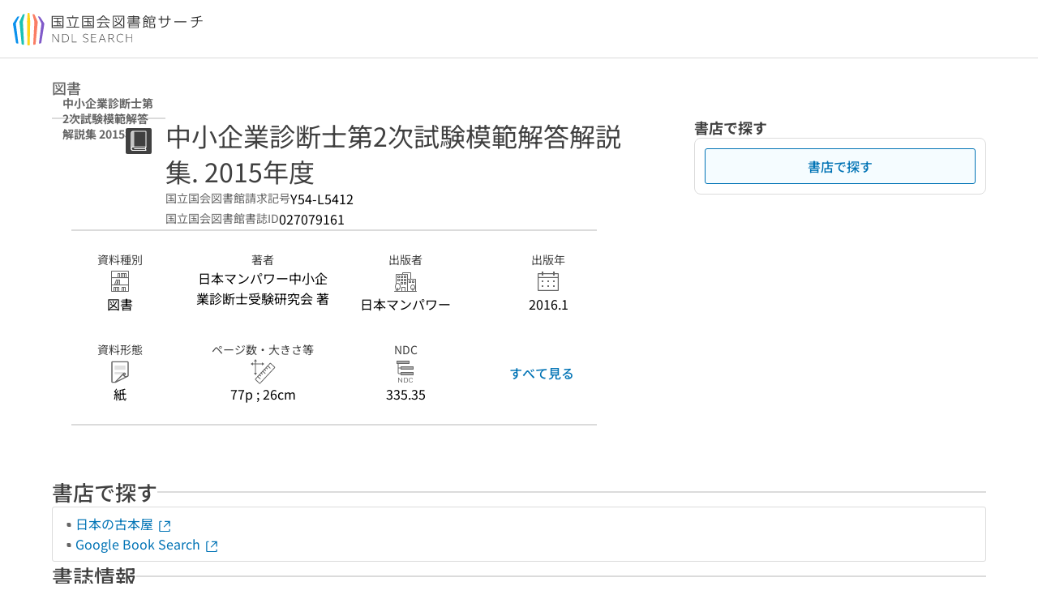

--- FILE ---
content_type: text/javascript; charset=utf-8
request_url: https://ndlsearch.ndl.go.jp/_nuxt/aTooNxlL.js
body_size: 10131
content:
const e={common:{title:{ja:"申込カート",en:"Cart"},caution_1:{ja:"申込みの受付は完了していません。アイテムを選択して申込手続に進んでください。",en:"Your requests have not yet been completed. Please select the requests you wish to process."},caution_2:{ja:"資料の状況により、予告なく申込カートからアイテムが削除されることがあります。",en:"Under certain conditions, some requests might be deleted from your cart without notice due to the condition of the requested materials."},loanLimitNotes:{ja:"来館貸出と郵送貸出を合わせた上限件数です。",en:"This limit applies to both onsite loan and loan via mail."},prefix:{ja:" ",en:"You have selected"},number:{ja:"件",en:" items"},bookNum:{ja:"冊",en:" items"},checked:{ja:"選択中",en:"."},remaining:{ja:"あと",en:"You are able to request another "},possible:{ja:"可能",en:"."},cloanAndRloan:{ja:"可能（来館・郵送）",en:"(onsite or via mail)."},overPrefix:{ja:" ",en:"You are"},over:{ja:"超過",en:" over the limit."},deleted:{ja:"申込カートから削除しました。",en:"The requests you selected have been deleted."},ariaLabel:{hashLink:{ja:"ページ内リンク",en:"Link in page"},select:{ja:"選択",en:"Select"},selectItem:{ja:"{}を選択する・選択を解除する",en:"Select/Unselect {}"},deleteFromCart:{ja:"カートから削除",en:"Delete item from cart"}}},button:{delete:{ja:"カートから削除",en:"Delete item from cart"},deleteAll:{ja:"すべてをカートから削除",en:"Delete all items from cart"},deselectAll:{ja:"すべて解除",en:"Deselect all"},selectAll:{ja:"利用可能な資料をすべて選択",en:"Select all available materials"},request:{ja:"{}の申込手続へ進む",en:"Proceed to the application for {}"},request_rcopy:{ja:"{}の申込手続へ進む",en:"Submit application for Remote Photoduplication"},request_giin:{ja:"申込手続へ進む",en:"Proceed to the application process"},over:{ja:"超過",en:" excess"},rcopyEdit:{ja:"複写箇所を編集",en:"Edit the copying point"},rcopyEditMobile:{ja:"編集",en:"Edit"},copyrefEdit:{ja:"調査内容を編集",en:"Edit description of research"},copyrefEditMobile:{ja:"編集",en:"Edit"},giinreqEdit:{ja:"利用方法を編集",en:"Edit"},addRcopyPart:{ja:"複写箇所を追加",en:"Add copy location"},bulkBrowse:{ja:"まとめて閲覧の申込手続へ進む",en:"Proceed to browse request for all items"},open:{ja:"開く",en:"Open"},close:{ja:"閉じる",en:"Close"}},errMsg:{noItems:{ja:"カートに資料が入っていません",en:"You have no materials in your cart."},out:{ja:"館外からは、閲覧のお申込みはできません",en:"Requests for browsing onsite cannot be made from outside the library."},here:{ja:"この場所からは、閲覧のお申込みはできません",en:"You cannot request this item from your location."},bulk_here:{ja:"この場所から申込みできない資料が選択されています",en:"You have selected materials that cannot be requested from this location."},in:{ja:"館内からはお申込みできません",en:"You cannot make that request while at the library."},inRcopy:{ja:"館内からは、遠隔複写のお申込みはできません",en:"Requests for remote photoduplication must be made from outside the library."},timeOver:{ja:"受付時間外のためお申込みできません",en:"Requests cannot be made outside of regular service hours."},noChecked:{ja:"資料が選択されていません",en:"No materials have been selected."},countOver:{ja:"一度に申し込むことのできる件数を超えています",en:"Your request exceeds the maximum number of materials that can be requested at one time."},unuse:{ja:"現在、利用することができません。理由：",en:"Not available at this time. Reason:"},containsDeleted:{ja:"削除されたアイテムが含まれています",en:"Deleted items are included."},itemDeleted:{ja:"このアイテムは削除されたため申し込めません。利用可能なアイテムがあるかどうかは、改めて検索してください。",en:"This item has been removed"},pdfRestricted:{ja:"PDFダウンロードをお申込みできません。デジタル化資料送信サービスをご利用ください。",en:"PDF file download is not available. Please view via the Digitized Contents Transmission Service."}},browse:{title:{ja:"閲覧",en:"Browsing"},anchorLinkTitle:{ja:"閲覧",en:"Browsing"},reqBtnLabel:{ja:"閲覧",en:"Browsing"},notice_1:{ja:"チェックが入っている閲覧可能な資料をすべて申し込みます",en:"Request browsing of all checked materials that are in the library."}},rbrowse:{title:{ja:"閲覧予約（関西館のみ）",en:"Reservation for browsing (Kansai-kan only)"},anchorLinkTitle:{ja:"閲覧予約",en:"Reservation for browsing"},reqBtnLabel:{ja:"予約",en:"Reserve"}},sbrowse:{title:{ja:"取寄せ閲覧",en:"Interfacility request for browsing"},anchorLinkTitle:{ja:"取寄せ閲覧",en:"Interfacility request for browsing"},reqBtnLabel:{ja:"取寄せ閲覧の申込手続へ進む",en:"Proceed to interfacility request for browsing"}},cloan:{title:{ja:"来館貸出",en:"Onsite loan"},anchorLinkTitle:{ja:"来館貸出",en:"Onsite loan"},reqBtnLabel:{ja:"来館貸出",en:"Onsite loan"}},rloan:{title:{ja:"郵送貸出",en:"Loan via mail"},anchorLinkTitle:{ja:"郵送貸出",en:"Loan via mail"},reqBtnLabel:{ja:"郵送貸出",en:"Loan via mail"}},sloan:{title:{ja:"取寄せ貸出",en:"Interfacility loan"},anchorLinkTitle:{ja:"取寄せ貸出",en:"Interfacility loan"},reqBtnLabel:{ja:"取寄せ貸出",en:"Interfacility loan"},notice:{ja:"取寄せ貸出のお申込みは、東京本館にご来館いただく等、窓口にてご相談ください。",en:"Please visit the Tokyo Main Library or consult with library staff at the counter regarding requests for interfacility loans."}},rcopy:{title:{ja:"遠隔複写",en:"Remote photoduplication"},noEmailCaution:{ja:"遠隔複写サービスのお申込みにはメールアドレスの登録が必要です。",en:"Please register your email address to use remote photoduplication service."},registerEmailLink:{ja:"/user",en:"/en/user"},registerEmail:{ja:"登録する",en:"Register"},anchorLinkTitle:{ja:"遠隔複写",en:"Remote photoduplication"},reqBtnLabel:{ja:"複写",en:"Photocopy"},notice_1:{ja:"1回の発送ごとに送料と発送事務手数料がかかります。",en:"A packing fee and shipping fee will be charged for each shipment."},notice_2:{ja:"別々に申込手続をした複写物をまとめて発送することはできません。",en:"Copied products that have been applied for separately cannot be shipped together."},notice_PDF:{ja:"1回の手続きごとに補償金相当額がかかります。",en:"An amount equivalent to the compensation fee will be charged for each procedure."},description:{ja:"遠隔複写の料金について",en:"Charges for remote photoduplication"},description_link:{ja:"https://www.ndl.go.jp/jp/copy/fee/fee1.html",en:"https://www.ndl.go.jp/jp/copy/fee/fee1.html"},emailNotice:{ja:"遠隔複写サービスのお申込みにはメールアドレスの登録が必要です。",en:"Please register your email address to use remote photoduplication service."},emailRegister:{ja:"登録",en:"Add email address"},rcopyParts:{ja:"複写箇所",en:"the portion to be copied"},specified:{ja:"指定済",en:"Already selected"},unspecified:{ja:"未指定 入力してください",en:"Not specified Please enter"},articleTitle:{ja:"記事・論文名：",en:"Article title:"},articleAuthor:{ja:"著者名：",en:"Author:"},articlePage:{ja:"巻号、ページ：",en:"Volume/pages:"},note:{ja:"複写箇所に関する備考：",en:"Remarks on copying location:"},option:{ja:"追加の複写箇所の指定：",en:"Designation of additional copying location(s):"},deliveryType:{ja:"複写方式：",en:"Copying method:"},color_type:{ja:"モノクロ/カラーの指定：",en:"monochrome/color:"},option_cover:{ja:"表紙",en:"Cover"},option_index:{ja:"目次",en:"Table of contents"},option_colophon:{ja:"奥付",en:"Colophon (publication data)"}},copyref:{title:{ja:"その他",en:"Other"},anchorLinkTitle:{ja:"他",en:"Other"},reqBtnLabel:{ja:"調査",en:"Research"},referenceQuestion:{ja:"論文名・記事名・著者名など",en:"Article title, author's name, etc."},referencePeriod:{ja:"調査を希望する範囲",en:"Scope of research"},consultedResource:{ja:"その他の情報",en:"Additional information"}},libref:{title:{ja:"レファレンス",en:"Reference"},anchorLinkTitle:{ja:"レファレンス",en:"Reference"},reqBtnLabel:{ja:"レファレンスの申込手続へ進む",en:"Proceed to the application for reference"}},giinreq:{title:{ja:"利用申込",en:"Request"},anchorLinkTitle:{ja:"利用",en:"Use"},reqBtnLabel:{ja:"利用",en:"Use"},contents:{ja:"申込内容",en:"Request Details"},specified:{ja:"指定済",en:"Already selected"},unspecified:{ja:"未指定 入力してください",en:"Enter unspecified information."},volume:{ja:"巻号通号・年月日など：",en:"Vol./No./Year of issue, etc.:"},type:{ja:"利用方法：",en:"How to use library services:"},note:{ja:"複写箇所やその他の要望：",en:"The portion to be copied and other requests:"},pubtransNote:{ja:"※複写（PDFファイル）の申込みが含まれている場合は、申込手続の際にメールアドレスのご入力が必要です。",en:"*If your request includes an request for photocopies (PDF files), you will be required to enter your e-mail address during the request process."}},other:{title:{ja:"その他",en:"Other"}},bib:{barcode:{ja:"資料貼付ID:",en:"Barcode:"},itemVolume:{ja:"巻号年月日等:",en:"Volume date, etc.:"}},dialog:{delete:{title:{ja:"カートから削除する",en:"Delete item from cart"},delFromCart:{ja:"カートから削除",en:"Delete item from cart"},cancel:{ja:"キャンセル",en:"Cancel"},confirmDelAll:{ja:"{}の申込資料をすべてカートから削除しますか？",en:"Are you sure you want to delete the selected {} requests?"},confirmDelSpc:{ja:"選択した資料をカートから削除しますか？",en:"Are you sure you want to delete the selected requests?"},confirmDelSpcPart:{ja:"選択した複写箇所をカートから削除しますか？",en:"Are you sure you want to delete the selected portion to be copied?"}}}};export{e as $};
